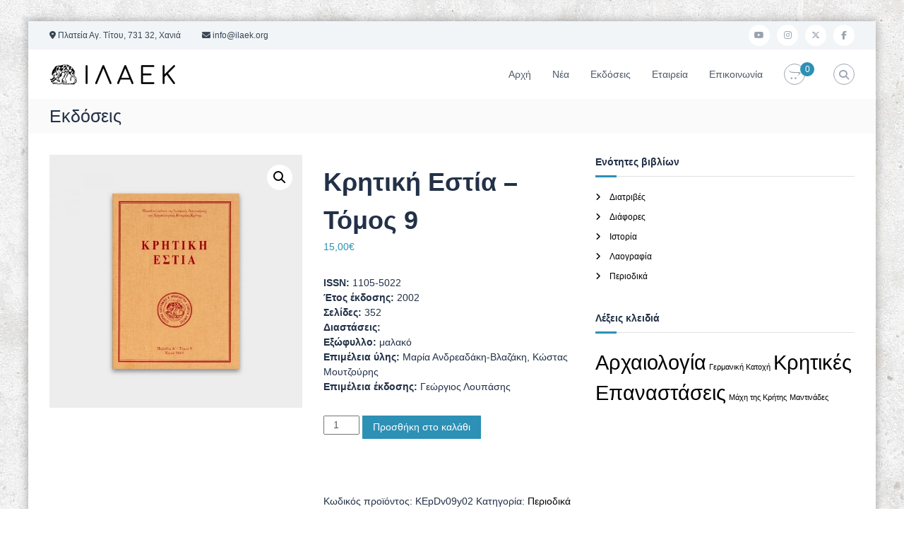

--- FILE ---
content_type: text/html; charset=UTF-8
request_url: https://www.ilaek.org/publications/journals/kepdv09y02
body_size: 19043
content:
<!DOCTYPE html>
<html lang="el">
<head>
<meta charset="UTF-8">
<meta name="viewport" content="width=device-width, initial-scale=1">
<link rel="profile" href="https://gmpg.org/xfn/11">

<title>Κρητική Εστία &#8211; Τόμος 9 &#8211; ΙΛΑΕΚ</title>
<meta name='robots' content='max-image-preview:large' />
<link rel='dns-prefetch' href='//www.ilaek.org' />
<link rel="alternate" type="application/rss+xml" title="Ροή RSS &raquo; ΙΛΑΕΚ" href="https://www.ilaek.org/feed" />
<link rel="alternate" type="application/rss+xml" title="Ροή Σχολίων &raquo; ΙΛΑΕΚ" href="https://www.ilaek.org/comments/feed" />
<link rel="alternate" title="oEmbed (JSON)" type="application/json+oembed" href="https://www.ilaek.org/wp-json/oembed/1.0/embed?url=https%3A%2F%2Fwww.ilaek.org%2Fpublications%2Fjournals%2Fkepdv09y02" />
<link rel="alternate" title="oEmbed (XML)" type="text/xml+oembed" href="https://www.ilaek.org/wp-json/oembed/1.0/embed?url=https%3A%2F%2Fwww.ilaek.org%2Fpublications%2Fjournals%2Fkepdv09y02&#038;format=xml" />
<style id='wp-img-auto-sizes-contain-inline-css' type='text/css'>
img:is([sizes=auto i],[sizes^="auto," i]){contain-intrinsic-size:3000px 1500px}
/*# sourceURL=wp-img-auto-sizes-contain-inline-css */
</style>
<style id='wp-emoji-styles-inline-css' type='text/css'>

	img.wp-smiley, img.emoji {
		display: inline !important;
		border: none !important;
		box-shadow: none !important;
		height: 1em !important;
		width: 1em !important;
		margin: 0 0.07em !important;
		vertical-align: -0.1em !important;
		background: none !important;
		padding: 0 !important;
	}
/*# sourceURL=wp-emoji-styles-inline-css */
</style>
<style id='wp-block-library-inline-css' type='text/css'>
:root{--wp-block-synced-color:#7a00df;--wp-block-synced-color--rgb:122,0,223;--wp-bound-block-color:var(--wp-block-synced-color);--wp-editor-canvas-background:#ddd;--wp-admin-theme-color:#007cba;--wp-admin-theme-color--rgb:0,124,186;--wp-admin-theme-color-darker-10:#006ba1;--wp-admin-theme-color-darker-10--rgb:0,107,160.5;--wp-admin-theme-color-darker-20:#005a87;--wp-admin-theme-color-darker-20--rgb:0,90,135;--wp-admin-border-width-focus:2px}@media (min-resolution:192dpi){:root{--wp-admin-border-width-focus:1.5px}}.wp-element-button{cursor:pointer}:root .has-very-light-gray-background-color{background-color:#eee}:root .has-very-dark-gray-background-color{background-color:#313131}:root .has-very-light-gray-color{color:#eee}:root .has-very-dark-gray-color{color:#313131}:root .has-vivid-green-cyan-to-vivid-cyan-blue-gradient-background{background:linear-gradient(135deg,#00d084,#0693e3)}:root .has-purple-crush-gradient-background{background:linear-gradient(135deg,#34e2e4,#4721fb 50%,#ab1dfe)}:root .has-hazy-dawn-gradient-background{background:linear-gradient(135deg,#faaca8,#dad0ec)}:root .has-subdued-olive-gradient-background{background:linear-gradient(135deg,#fafae1,#67a671)}:root .has-atomic-cream-gradient-background{background:linear-gradient(135deg,#fdd79a,#004a59)}:root .has-nightshade-gradient-background{background:linear-gradient(135deg,#330968,#31cdcf)}:root .has-midnight-gradient-background{background:linear-gradient(135deg,#020381,#2874fc)}:root{--wp--preset--font-size--normal:16px;--wp--preset--font-size--huge:42px}.has-regular-font-size{font-size:1em}.has-larger-font-size{font-size:2.625em}.has-normal-font-size{font-size:var(--wp--preset--font-size--normal)}.has-huge-font-size{font-size:var(--wp--preset--font-size--huge)}.has-text-align-center{text-align:center}.has-text-align-left{text-align:left}.has-text-align-right{text-align:right}.has-fit-text{white-space:nowrap!important}#end-resizable-editor-section{display:none}.aligncenter{clear:both}.items-justified-left{justify-content:flex-start}.items-justified-center{justify-content:center}.items-justified-right{justify-content:flex-end}.items-justified-space-between{justify-content:space-between}.screen-reader-text{border:0;clip-path:inset(50%);height:1px;margin:-1px;overflow:hidden;padding:0;position:absolute;width:1px;word-wrap:normal!important}.screen-reader-text:focus{background-color:#ddd;clip-path:none;color:#444;display:block;font-size:1em;height:auto;left:5px;line-height:normal;padding:15px 23px 14px;text-decoration:none;top:5px;width:auto;z-index:100000}html :where(.has-border-color){border-style:solid}html :where([style*=border-top-color]){border-top-style:solid}html :where([style*=border-right-color]){border-right-style:solid}html :where([style*=border-bottom-color]){border-bottom-style:solid}html :where([style*=border-left-color]){border-left-style:solid}html :where([style*=border-width]){border-style:solid}html :where([style*=border-top-width]){border-top-style:solid}html :where([style*=border-right-width]){border-right-style:solid}html :where([style*=border-bottom-width]){border-bottom-style:solid}html :where([style*=border-left-width]){border-left-style:solid}html :where(img[class*=wp-image-]){height:auto;max-width:100%}:where(figure){margin:0 0 1em}html :where(.is-position-sticky){--wp-admin--admin-bar--position-offset:var(--wp-admin--admin-bar--height,0px)}@media screen and (max-width:600px){html :where(.is-position-sticky){--wp-admin--admin-bar--position-offset:0px}}

/*# sourceURL=wp-block-library-inline-css */
</style><link rel='stylesheet' id='wc-blocks-style-css' href='https://www.ilaek.org/wp-content/plugins/woocommerce/assets/client/blocks/wc-blocks.css?ver=wc-10.4.3' type='text/css' media='all' />
<style id='global-styles-inline-css' type='text/css'>
:root{--wp--preset--aspect-ratio--square: 1;--wp--preset--aspect-ratio--4-3: 4/3;--wp--preset--aspect-ratio--3-4: 3/4;--wp--preset--aspect-ratio--3-2: 3/2;--wp--preset--aspect-ratio--2-3: 2/3;--wp--preset--aspect-ratio--16-9: 16/9;--wp--preset--aspect-ratio--9-16: 9/16;--wp--preset--color--black: #000000;--wp--preset--color--cyan-bluish-gray: #abb8c3;--wp--preset--color--white: #ffffff;--wp--preset--color--pale-pink: #f78da7;--wp--preset--color--vivid-red: #cf2e2e;--wp--preset--color--luminous-vivid-orange: #ff6900;--wp--preset--color--luminous-vivid-amber: #fcb900;--wp--preset--color--light-green-cyan: #7bdcb5;--wp--preset--color--vivid-green-cyan: #00d084;--wp--preset--color--pale-cyan-blue: #8ed1fc;--wp--preset--color--vivid-cyan-blue: #0693e3;--wp--preset--color--vivid-purple: #9b51e0;--wp--preset--gradient--vivid-cyan-blue-to-vivid-purple: linear-gradient(135deg,rgb(6,147,227) 0%,rgb(155,81,224) 100%);--wp--preset--gradient--light-green-cyan-to-vivid-green-cyan: linear-gradient(135deg,rgb(122,220,180) 0%,rgb(0,208,130) 100%);--wp--preset--gradient--luminous-vivid-amber-to-luminous-vivid-orange: linear-gradient(135deg,rgb(252,185,0) 0%,rgb(255,105,0) 100%);--wp--preset--gradient--luminous-vivid-orange-to-vivid-red: linear-gradient(135deg,rgb(255,105,0) 0%,rgb(207,46,46) 100%);--wp--preset--gradient--very-light-gray-to-cyan-bluish-gray: linear-gradient(135deg,rgb(238,238,238) 0%,rgb(169,184,195) 100%);--wp--preset--gradient--cool-to-warm-spectrum: linear-gradient(135deg,rgb(74,234,220) 0%,rgb(151,120,209) 20%,rgb(207,42,186) 40%,rgb(238,44,130) 60%,rgb(251,105,98) 80%,rgb(254,248,76) 100%);--wp--preset--gradient--blush-light-purple: linear-gradient(135deg,rgb(255,206,236) 0%,rgb(152,150,240) 100%);--wp--preset--gradient--blush-bordeaux: linear-gradient(135deg,rgb(254,205,165) 0%,rgb(254,45,45) 50%,rgb(107,0,62) 100%);--wp--preset--gradient--luminous-dusk: linear-gradient(135deg,rgb(255,203,112) 0%,rgb(199,81,192) 50%,rgb(65,88,208) 100%);--wp--preset--gradient--pale-ocean: linear-gradient(135deg,rgb(255,245,203) 0%,rgb(182,227,212) 50%,rgb(51,167,181) 100%);--wp--preset--gradient--electric-grass: linear-gradient(135deg,rgb(202,248,128) 0%,rgb(113,206,126) 100%);--wp--preset--gradient--midnight: linear-gradient(135deg,rgb(2,3,129) 0%,rgb(40,116,252) 100%);--wp--preset--font-size--small: 13px;--wp--preset--font-size--medium: 20px;--wp--preset--font-size--large: 36px;--wp--preset--font-size--x-large: 42px;--wp--preset--spacing--20: 0.44rem;--wp--preset--spacing--30: 0.67rem;--wp--preset--spacing--40: 1rem;--wp--preset--spacing--50: 1.5rem;--wp--preset--spacing--60: 2.25rem;--wp--preset--spacing--70: 3.38rem;--wp--preset--spacing--80: 5.06rem;--wp--preset--shadow--natural: 6px 6px 9px rgba(0, 0, 0, 0.2);--wp--preset--shadow--deep: 12px 12px 50px rgba(0, 0, 0, 0.4);--wp--preset--shadow--sharp: 6px 6px 0px rgba(0, 0, 0, 0.2);--wp--preset--shadow--outlined: 6px 6px 0px -3px rgb(255, 255, 255), 6px 6px rgb(0, 0, 0);--wp--preset--shadow--crisp: 6px 6px 0px rgb(0, 0, 0);}:where(.is-layout-flex){gap: 0.5em;}:where(.is-layout-grid){gap: 0.5em;}body .is-layout-flex{display: flex;}.is-layout-flex{flex-wrap: wrap;align-items: center;}.is-layout-flex > :is(*, div){margin: 0;}body .is-layout-grid{display: grid;}.is-layout-grid > :is(*, div){margin: 0;}:where(.wp-block-columns.is-layout-flex){gap: 2em;}:where(.wp-block-columns.is-layout-grid){gap: 2em;}:where(.wp-block-post-template.is-layout-flex){gap: 1.25em;}:where(.wp-block-post-template.is-layout-grid){gap: 1.25em;}.has-black-color{color: var(--wp--preset--color--black) !important;}.has-cyan-bluish-gray-color{color: var(--wp--preset--color--cyan-bluish-gray) !important;}.has-white-color{color: var(--wp--preset--color--white) !important;}.has-pale-pink-color{color: var(--wp--preset--color--pale-pink) !important;}.has-vivid-red-color{color: var(--wp--preset--color--vivid-red) !important;}.has-luminous-vivid-orange-color{color: var(--wp--preset--color--luminous-vivid-orange) !important;}.has-luminous-vivid-amber-color{color: var(--wp--preset--color--luminous-vivid-amber) !important;}.has-light-green-cyan-color{color: var(--wp--preset--color--light-green-cyan) !important;}.has-vivid-green-cyan-color{color: var(--wp--preset--color--vivid-green-cyan) !important;}.has-pale-cyan-blue-color{color: var(--wp--preset--color--pale-cyan-blue) !important;}.has-vivid-cyan-blue-color{color: var(--wp--preset--color--vivid-cyan-blue) !important;}.has-vivid-purple-color{color: var(--wp--preset--color--vivid-purple) !important;}.has-black-background-color{background-color: var(--wp--preset--color--black) !important;}.has-cyan-bluish-gray-background-color{background-color: var(--wp--preset--color--cyan-bluish-gray) !important;}.has-white-background-color{background-color: var(--wp--preset--color--white) !important;}.has-pale-pink-background-color{background-color: var(--wp--preset--color--pale-pink) !important;}.has-vivid-red-background-color{background-color: var(--wp--preset--color--vivid-red) !important;}.has-luminous-vivid-orange-background-color{background-color: var(--wp--preset--color--luminous-vivid-orange) !important;}.has-luminous-vivid-amber-background-color{background-color: var(--wp--preset--color--luminous-vivid-amber) !important;}.has-light-green-cyan-background-color{background-color: var(--wp--preset--color--light-green-cyan) !important;}.has-vivid-green-cyan-background-color{background-color: var(--wp--preset--color--vivid-green-cyan) !important;}.has-pale-cyan-blue-background-color{background-color: var(--wp--preset--color--pale-cyan-blue) !important;}.has-vivid-cyan-blue-background-color{background-color: var(--wp--preset--color--vivid-cyan-blue) !important;}.has-vivid-purple-background-color{background-color: var(--wp--preset--color--vivid-purple) !important;}.has-black-border-color{border-color: var(--wp--preset--color--black) !important;}.has-cyan-bluish-gray-border-color{border-color: var(--wp--preset--color--cyan-bluish-gray) !important;}.has-white-border-color{border-color: var(--wp--preset--color--white) !important;}.has-pale-pink-border-color{border-color: var(--wp--preset--color--pale-pink) !important;}.has-vivid-red-border-color{border-color: var(--wp--preset--color--vivid-red) !important;}.has-luminous-vivid-orange-border-color{border-color: var(--wp--preset--color--luminous-vivid-orange) !important;}.has-luminous-vivid-amber-border-color{border-color: var(--wp--preset--color--luminous-vivid-amber) !important;}.has-light-green-cyan-border-color{border-color: var(--wp--preset--color--light-green-cyan) !important;}.has-vivid-green-cyan-border-color{border-color: var(--wp--preset--color--vivid-green-cyan) !important;}.has-pale-cyan-blue-border-color{border-color: var(--wp--preset--color--pale-cyan-blue) !important;}.has-vivid-cyan-blue-border-color{border-color: var(--wp--preset--color--vivid-cyan-blue) !important;}.has-vivid-purple-border-color{border-color: var(--wp--preset--color--vivid-purple) !important;}.has-vivid-cyan-blue-to-vivid-purple-gradient-background{background: var(--wp--preset--gradient--vivid-cyan-blue-to-vivid-purple) !important;}.has-light-green-cyan-to-vivid-green-cyan-gradient-background{background: var(--wp--preset--gradient--light-green-cyan-to-vivid-green-cyan) !important;}.has-luminous-vivid-amber-to-luminous-vivid-orange-gradient-background{background: var(--wp--preset--gradient--luminous-vivid-amber-to-luminous-vivid-orange) !important;}.has-luminous-vivid-orange-to-vivid-red-gradient-background{background: var(--wp--preset--gradient--luminous-vivid-orange-to-vivid-red) !important;}.has-very-light-gray-to-cyan-bluish-gray-gradient-background{background: var(--wp--preset--gradient--very-light-gray-to-cyan-bluish-gray) !important;}.has-cool-to-warm-spectrum-gradient-background{background: var(--wp--preset--gradient--cool-to-warm-spectrum) !important;}.has-blush-light-purple-gradient-background{background: var(--wp--preset--gradient--blush-light-purple) !important;}.has-blush-bordeaux-gradient-background{background: var(--wp--preset--gradient--blush-bordeaux) !important;}.has-luminous-dusk-gradient-background{background: var(--wp--preset--gradient--luminous-dusk) !important;}.has-pale-ocean-gradient-background{background: var(--wp--preset--gradient--pale-ocean) !important;}.has-electric-grass-gradient-background{background: var(--wp--preset--gradient--electric-grass) !important;}.has-midnight-gradient-background{background: var(--wp--preset--gradient--midnight) !important;}.has-small-font-size{font-size: var(--wp--preset--font-size--small) !important;}.has-medium-font-size{font-size: var(--wp--preset--font-size--medium) !important;}.has-large-font-size{font-size: var(--wp--preset--font-size--large) !important;}.has-x-large-font-size{font-size: var(--wp--preset--font-size--x-large) !important;}
/*# sourceURL=global-styles-inline-css */
</style>

<style id='classic-theme-styles-inline-css' type='text/css'>
/*! This file is auto-generated */
.wp-block-button__link{color:#fff;background-color:#32373c;border-radius:9999px;box-shadow:none;text-decoration:none;padding:calc(.667em + 2px) calc(1.333em + 2px);font-size:1.125em}.wp-block-file__button{background:#32373c;color:#fff;text-decoration:none}
/*# sourceURL=/wp-includes/css/classic-themes.min.css */
</style>
<link rel='stylesheet' id='dashicons-css' href='https://www.ilaek.org/wp-includes/css/dashicons.min.css?ver=6.9' type='text/css' media='all' />
<link rel='stylesheet' id='everest-forms-general-css' href='https://www.ilaek.org/wp-content/plugins/everest-forms/assets/css/everest-forms.css?ver=3.4.1' type='text/css' media='all' />
<link rel='stylesheet' id='jquery-intl-tel-input-css' href='https://www.ilaek.org/wp-content/plugins/everest-forms/assets/css/intlTelInput.css?ver=3.4.1' type='text/css' media='all' />
<link rel='stylesheet' id='photoswipe-css' href='https://www.ilaek.org/wp-content/plugins/woocommerce/assets/css/photoswipe/photoswipe.min.css?ver=10.4.3' type='text/css' media='all' />
<link rel='stylesheet' id='photoswipe-default-skin-css' href='https://www.ilaek.org/wp-content/plugins/woocommerce/assets/css/photoswipe/default-skin/default-skin.min.css?ver=10.4.3' type='text/css' media='all' />
<link rel='stylesheet' id='woocommerce-layout-css' href='https://www.ilaek.org/wp-content/plugins/woocommerce/assets/css/woocommerce-layout.css?ver=10.4.3' type='text/css' media='all' />
<link rel='stylesheet' id='woocommerce-smallscreen-css' href='https://www.ilaek.org/wp-content/plugins/woocommerce/assets/css/woocommerce-smallscreen.css?ver=10.4.3' type='text/css' media='only screen and (max-width: 768px)' />
<link rel='stylesheet' id='woocommerce-general-css' href='https://www.ilaek.org/wp-content/plugins/woocommerce/assets/css/woocommerce.css?ver=10.4.3' type='text/css' media='all' />
<style id='woocommerce-inline-inline-css' type='text/css'>
.woocommerce form .form-row .required { visibility: visible; }
/*# sourceURL=woocommerce-inline-inline-css */
</style>
<link rel='stylesheet' id='font-awesome-4-css' href='https://www.ilaek.org/wp-content/themes/flash/css/v4-shims.min.css?ver=4.7.0' type='text/css' media='all' />
<link rel='stylesheet' id='font-awesome-all-css' href='https://www.ilaek.org/wp-content/themes/flash/css/all.min.css?ver=6.7.2' type='text/css' media='all' />
<link rel='stylesheet' id='font-awesome-solid-css' href='https://www.ilaek.org/wp-content/themes/flash/css/solid.min.css?ver=6.7.2' type='text/css' media='all' />
<link rel='stylesheet' id='font-awesome-regular-css' href='https://www.ilaek.org/wp-content/themes/flash/css/regular.min.css?ver=6.7.2' type='text/css' media='all' />
<link rel='stylesheet' id='font-awesome-brands-css' href='https://www.ilaek.org/wp-content/themes/flash/css/brands.min.css?ver=6.7.2' type='text/css' media='all' />
<link rel='stylesheet' id='flash-style-css' href='https://www.ilaek.org/wp-content/themes/flash/style.css?ver=6.9' type='text/css' media='all' />
<style id='flash-style-inline-css' type='text/css'>

	/* Custom Link Color */
	#site-navigation ul li:hover > a, #site-navigation ul li.current-menu-item > a, #site-navigation ul li.current_page_item > a, #site-navigation ul li.current_page_ancestor > a, #site-navigation ul li.current-menu-ancestor > a,#site-navigation ul.sub-menu li:hover > a,#site-navigation ul li ul.sub-menu li.menu-item-has-children ul li:hover > a,#site-navigation ul li ul.sub-menu li.menu-item-has-children:hover > .menu-item,body.transparent #masthead .header-bottom #site-navigation ul li:hover > .menu-item,body.transparent #masthead .header-bottom #site-navigation ul li:hover > a,body.transparent #masthead .header-bottom #site-navigation ul.sub-menu li:hover > a,body.transparent #masthead .header-bottom #site-navigation ul.sub-menu li.menu-item-has-children ul li:hover > a,body.transparent.header-sticky #masthead-sticky-wrapper #masthead .header-bottom #site-navigation ul.sub-menu li > a:hover,.tg-service-widget .service-title-wrap a:hover,.tg-service-widget .service-more,.feature-product-section .button-group button:hover ,.fun-facts-section .fun-facts-icon-wrap,.fun-facts-section .tg-fun-facts-widget.tg-fun-facts-layout-2 .counter-wrapper,.blog-section .tg-blog-widget-layout-2 .blog-content .read-more-container .read-more a,footer.footer-layout #top-footer .widget-title::first-letter,footer.footer-layout #top-footer .widget ul li a:hover,footer.footer-layout #bottom-footer .copyright .copyright-text a:hover,footer.footer-layout #bottom-footer .footer-menu ul li a:hover,.archive #primary .entry-content-block h2.entry-title a:hover,.blog #primary .entry-content-block h2.entry-title a:hover,#secondary .widget ul li a:hover,.woocommerce-Price-amount.amount,.team-wrapper .team-content-wrapper .team-social a:hover,.testimonial-container .testimonial-wrapper .testimonial-slide .testominial-content-wrapper .testimonial-icon,.footer-menu li a:hover,.tg-feature-product-filter-layout .button.is-checked:hover,.testimonial-container .testimonial-icon,#site-navigation ul li.menu-item-has-children:hover > .sub-toggle,.woocommerce-error::before, .woocommerce-info::before, .woocommerce-message::before,#primary .post .entry-content-block .entry-meta a:hover,#primary .post .entry-content-block .entry-meta span:hover,.entry-meta span:hover a,.post .entry-content-block .entry-footer span a:hover,#secondary .widget ul li a,#comments .comment-list article.comment-body .reply a,.tg-slider-widget .btn-wrapper a,.entry-content a, .related-posts-wrapper .entry-title a:hover,
		.related-posts-wrapper .entry-meta > span a:hover{
			color: #2d90b5;
	}

	.blog-section .tg-blog-widget-layout-1 .tg-blog-widget:hover, #scroll-up,.header-bottom .search-wrap .search-box .searchform .btn:hover,.header-bottom .cart-wrap .flash-cart-views a span,body.transparent #masthead .header-bottom #site-navigation ul li a::before,.tg-slider-widget.slider-dark .btn-wrapper a:hover, .section-title:after,.about-section .about-content-wrapper .btn-wrapper a,.tg-service-widget .service-icon-wrap,.team-wrapper .team-content-wrapper .team-designation:after,.call-to-action-section .btn-wrapper a:hover,.blog-section .tg-blog-widget-layout-1:hover,.blog-section .tg-blog-widget-layout-2 .post-image .entry-date,.blog-section .tg-blog-widget-layout-2 .blog-content .post-readmore,.pricing-table-section .tg-pricing-table-widget:hover,.pricing-table-section .tg-pricing-table-widget.tg-pricing-table-layout-2 .pricing,.pricing-table-section .tg-pricing-table-widget.tg-pricing-table-layout-2 .btn-wrapper a,footer.footer-layout #top-footer .widget_tag_cloud .tagcloud a:hover,#secondary .widget-title:after, #secondary .searchform .btn:hover,#primary .searchform .btn:hover,  #respond #commentform .form-submit input,.woocommerce span.onsale, .woocommerce ul.products li.product .onsale,.woocommerce ul.products li.product .button,.woocommerce #respond input#submit.alt,.woocommerce a.button.alt,.woocommerce button.button.alt,.woocommerce input.button.alt,.added_to_cart.wc-forward,.testimonial-container .swiper-pagination.testimonial-pager .swiper-pagination-bullet:hover, .testimonial-container .swiper-pagination.testimonial-pager .swiper-pagination-bullet.swiper-pagination-bullet-active,.header-bottom .searchform .btn,.navigation .nav-links a:hover, .bttn:hover, button, input[type="button"]:hover, input[type="reset"]:hover, input[type="submit"]:hover,.tg-slider-widget .btn-wrapper a:hover  {
		background-color: #2d90b5;
	}
	.feature-product-section .tg-feature-product-layout-2 .tg-container .tg-column-wrapper .tg-feature-product-widget .featured-image-desc, .tg-team-widget.tg-team-layout-3 .team-wrapper .team-img .team-social {
		background-color: rgba( 45, 144, 181, 0.8);
	}
	#respond #commentform .form-submit input:hover{
	background-color: #197ca1;
	}

	.tg-slider-widget.slider-dark .btn-wrapper a:hover,.call-to-action-section .btn-wrapper a:hover,footer.footer-layout #top-footer .widget_tag_cloud .tagcloud a:hover,.woocommerce-error, .woocommerce-info, .woocommerce-message,#comments .comment-list article.comment-body .reply a::before,.tg-slider-widget .btn-wrapper a, .tg-slider-widget .btn-wrapper a:hover {
		border-color: #2d90b5;
	}
	body.transparent.header-sticky #masthead-sticky-wrapper.is-sticky #site-navigation ul li.current-flash-item a, #site-navigation ul li.current-flash-item a, body.transparent.header-sticky #masthead-sticky-wrapper #site-navigation ul li:hover > a,body.transparent #site-navigation ul li:hover .sub-toggle{
			color: #2d90b5;
		}

	.tg-service-widget .service-icon-wrap:after{
			border-top-color: #2d90b5;
		}
	body.transparent.header-sticky #masthead-sticky-wrapper .search-wrap .search-icon:hover, body.transparent .search-wrap .search-icon:hover, .header-bottom .search-wrap .search-icon:hover {
	  border-color: #2d90b5;
	}
	body.transparent.header-sticky #masthead-sticky-wrapper .search-wrap .search-icon:hover, body.transparent #masthead .header-bottom .search-wrap .search-icon:hover, .header-bottom .search-wrap .search-icon:hover,.breadcrumb-trail.breadcrumbs .trail-items li:first-child span:hover,.breadcrumb-trail.breadcrumbs .trail-items li span:hover a {
	  color: #2d90b5;
	}
	.woocommerce ul.products li.product .button:hover, .woocommerce #respond input#submit.alt:hover, .woocommerce a.button.alt:hover, .woocommerce button.button.alt:hover, .woocommerce input.button.alt:hover,.added_to_cart.wc-forward:hover{
		background-color: #197ca1;
	}
	#preloader-background span {
		background-color: #197ca1;
	}
	#preloader-background span {
		--primary-color : #197ca1;
	}
	.feature-product-section .tg-feature-product-widget .featured-image-desc::before,.blog-section .row:nth-child(odd) .tg-blog-widget:hover .post-image::before{
			border-right-color: #2d90b5;
		}
	.feature-product-section .tg-feature-product-widget .featured-image-desc::before,.blog-section .row:nth-child(odd) .tg-blog-widget:hover .post-image::before,footer.footer-layout #top-footer .widget-title,.blog-section .row:nth-child(2n) .tg-blog-widget:hover .post-image::before{
		border-left-color: #2d90b5;
	}
	.blog-section .tg-blog-widget-layout-2 .entry-title a:hover,
	.blog-section .tg-blog-widget-layout-2 .tg-blog-widget:hover .blog-content .entry-title a:hover,
	.tg-blog-widget-layout-2 .read-more-container .entry-author:hover a,
	.tg-blog-widget-layout-2 .read-more-container .entry-author:hover,
	.blog-section .tg-blog-widget-layout-2 .read-more-container .read-more:hover a{
			color: #197ca1;
		}

	.tg-service-widget .service-more:hover{
		color: #197ca1;
	}

	@media(max-width: 980px){
		#site-navigation ul li.menu-item-has-children span.sub-toggle {
			background-color: #2d90b5;
		}
	}

		@media screen and (min-width: 56.875em) {
			.main-navigation li:hover > a,
			.main-navigation li.focus > a {
				color: #2d90b5;
			}
		}
	

		/* Custom Main Text Color */
		.tg-slider-widget .swiper-button-next::before,.tg-slider-widget .swiper-button-prev::before,.tg-slider-widget .caption-title,.section-title-wrapper .section-title,.tg-service-widget .service-title-wrap a ,.team-wrapper .team-content-wrapper .team-title a,.testimonial-container .testimonial-wrapper .testimonial-slide .testimonial-client-detail .client-detail-block .testimonial-title,.blog-section .row:nth-child(odd) .blog-content .entry-title a,.blog-section .row:nth-child(even) .blog-content .entry-title a,.blog-section .tg-blog-widget:hover .blog-content .entry-title a:hover,.blog-section .tg-blog-widget-layout-2 .tg-blog-widget:hover .blog-content .entry-title a,.pricing-table-section .tg-pricing-table-widget .pricing-table-title ,.pricing-table-section .tg-pricing-table-widget .pricing,.pricing-table-section .tg-pricing-table-widget .btn-wrapper a,.pricing-table-section .tg-pricing-table-widget.standard .popular-batch,.single-post #primary .author-description .author-description-block .author-title,.section-title-wrapper .section-title,.tg-service-widget .service-title-wrap a,.tg-service-widget .service-title-wrap a,.blog-section .tg-blog-widget-layout-2 .entry-title a,.entry-content-block .entry-title a,.blog #primary .entry-content-block .entry-content,.breadcrumb-trail.breadcrumbs .trail-title,#secondary .widget-title,#secondary .widget ul li,.archive #primary .entry-content-block .entry-content,.entry-content, .entry-summary,#comments .comments-title,#comments .comment-list article.comment-body .comment-content,.comment-reply-title,.search .entry-title a,.section-title,.blog-section .row:nth-child(odd) .entry-summary,.blog-section .row:nth-child(even) .entry-summary,.blog-wrapper .entry-title a,.tg-blog-widget-layout-3 .entry-title a,.feature-product-section .tg-feature-product-widget .feature-title-wrap a,.team-wrapper .team-title,.testimonial-container .testimonial-content{
			color: #223147;
		}

		.header-bottom .search-wrap .search-box .searchform .btn,.testimonial-container .swiper-pagination.testimonial-pager .swiper-pagination-bullet{
			background-color: #223147;
		}

		.feature-product-section .tg-feature-product-layout-2 .tg-container .tg-column-wrapper .tg-feature-product-widget .featured-image-desc::before{
			border-right-color: #223147;
		}

	

		/* Custom Secondary Text Color */
		.tg-service-widget .service-content-wrap,.section-title-wrapper .section-description,.team-wrapper .team-content-wrapper .team-content,.testimonial-container .testimonial-wrapper .testimonial-slide .testominial-content-wrapper .testimonial-content, button, input, select, textarea,.entry-meta a,.cat-links a,.entry-footer a,.entry-meta span,.single .entry-content-block .entry-footer span a,.single .entry-content-block .entry-footer span,#comments .comment-list article.comment-body .comment-metadata a,#comments .comment-list article.comment-body .comment-author,#respond #commentform p,.testimonial-container .testimonial-degicnation,.fun-facts-section .fun-facts-title-wrap,.blog-section .row:nth-child(odd) .entry-meta a,.blog-section .row:nth-child(even) .entry-meta a,.tg-blog-widget-layout-2 .read-more-container .entry-author a,.blog-section .tg-blog-widget-layout-2 .read-more-container .entry-author,.tg-slider-widget .caption-desc  {
			color: #595959;
		}
	

		/* Site Title */
		.site-branding {
			margin: 0 auto 0 0;
		}

		.site-branding .site-title,
		.site-description {
			clip: rect(1px, 1px, 1px, 1px);
			position: absolute !important;
			height: 1px;
			width: 1px;
			overflow: hidden;
		}
		.logo .logo-text{
			padding: 0;
		}
		
/*# sourceURL=flash-style-inline-css */
</style>
<link rel='stylesheet' id='responsive-css' href='https://www.ilaek.org/wp-content/themes/flash/css/responsive.min.css?ver=6.9' type='text/css' media='' />
<script type="text/javascript" src="https://www.ilaek.org/wp-includes/js/jquery/jquery.min.js?ver=3.7.1" id="jquery-core-js"></script>
<script type="text/javascript" src="https://www.ilaek.org/wp-includes/js/jquery/jquery-migrate.min.js?ver=3.4.1" id="jquery-migrate-js"></script>
<script type="text/javascript" src="https://www.ilaek.org/wp-content/plugins/woocommerce/assets/js/jquery-blockui/jquery.blockUI.min.js?ver=2.7.0-wc.10.4.3" id="wc-jquery-blockui-js" defer="defer" data-wp-strategy="defer"></script>
<script type="text/javascript" id="wc-add-to-cart-js-extra">
/* <![CDATA[ */
var wc_add_to_cart_params = {"ajax_url":"/wp-admin/admin-ajax.php","wc_ajax_url":"/?wc-ajax=%%endpoint%%","i18n_view_cart":"\u039a\u03b1\u03bb\u03ac\u03b8\u03b9","cart_url":"https://www.ilaek.org/cart","is_cart":"","cart_redirect_after_add":"no"};
//# sourceURL=wc-add-to-cart-js-extra
/* ]]> */
</script>
<script type="text/javascript" src="https://www.ilaek.org/wp-content/plugins/woocommerce/assets/js/frontend/add-to-cart.min.js?ver=10.4.3" id="wc-add-to-cart-js" defer="defer" data-wp-strategy="defer"></script>
<script type="text/javascript" src="https://www.ilaek.org/wp-content/plugins/woocommerce/assets/js/zoom/jquery.zoom.min.js?ver=1.7.21-wc.10.4.3" id="wc-zoom-js" defer="defer" data-wp-strategy="defer"></script>
<script type="text/javascript" src="https://www.ilaek.org/wp-content/plugins/woocommerce/assets/js/flexslider/jquery.flexslider.min.js?ver=2.7.2-wc.10.4.3" id="wc-flexslider-js" defer="defer" data-wp-strategy="defer"></script>
<script type="text/javascript" src="https://www.ilaek.org/wp-content/plugins/woocommerce/assets/js/photoswipe/photoswipe.min.js?ver=4.1.1-wc.10.4.3" id="wc-photoswipe-js" defer="defer" data-wp-strategy="defer"></script>
<script type="text/javascript" src="https://www.ilaek.org/wp-content/plugins/woocommerce/assets/js/photoswipe/photoswipe-ui-default.min.js?ver=4.1.1-wc.10.4.3" id="wc-photoswipe-ui-default-js" defer="defer" data-wp-strategy="defer"></script>
<script type="text/javascript" id="wc-single-product-js-extra">
/* <![CDATA[ */
var wc_single_product_params = {"i18n_required_rating_text":"\u03a0\u03b1\u03c1\u03b1\u03ba\u03b1\u03bb\u03bf\u03cd\u03bc\u03b5, \u03b5\u03c0\u03b9\u03bb\u03ad\u03be\u03c4\u03b5 \u03bc\u03af\u03b1 \u03b2\u03b1\u03b8\u03bc\u03bf\u03bb\u03bf\u03b3\u03af\u03b1","i18n_rating_options":["1 \u03b1\u03c0\u03cc 5 \u03b1\u03c3\u03c4\u03ad\u03c1\u03b9\u03b1","2 \u03b1\u03c0\u03cc 5 \u03b1\u03c3\u03c4\u03ad\u03c1\u03b9\u03b1","3 \u03b1\u03c0\u03cc 5 \u03b1\u03c3\u03c4\u03ad\u03c1\u03b9\u03b1","4 \u03b1\u03c0\u03cc 5 \u03b1\u03c3\u03c4\u03ad\u03c1\u03b9\u03b1","5 \u03b1\u03c0\u03cc 5 \u03b1\u03c3\u03c4\u03ad\u03c1\u03b9\u03b1"],"i18n_product_gallery_trigger_text":"View full-screen image gallery","review_rating_required":"yes","flexslider":{"rtl":false,"animation":"slide","smoothHeight":true,"directionNav":false,"controlNav":"thumbnails","slideshow":false,"animationSpeed":500,"animationLoop":false,"allowOneSlide":false},"zoom_enabled":"1","zoom_options":[],"photoswipe_enabled":"1","photoswipe_options":{"shareEl":false,"closeOnScroll":false,"history":false,"hideAnimationDuration":0,"showAnimationDuration":0},"flexslider_enabled":"1"};
//# sourceURL=wc-single-product-js-extra
/* ]]> */
</script>
<script type="text/javascript" src="https://www.ilaek.org/wp-content/plugins/woocommerce/assets/js/frontend/single-product.min.js?ver=10.4.3" id="wc-single-product-js" defer="defer" data-wp-strategy="defer"></script>
<script type="text/javascript" src="https://www.ilaek.org/wp-content/plugins/woocommerce/assets/js/js-cookie/js.cookie.min.js?ver=2.1.4-wc.10.4.3" id="wc-js-cookie-js" defer="defer" data-wp-strategy="defer"></script>
<script type="text/javascript" id="woocommerce-js-extra">
/* <![CDATA[ */
var woocommerce_params = {"ajax_url":"/wp-admin/admin-ajax.php","wc_ajax_url":"/?wc-ajax=%%endpoint%%","i18n_password_show":"\u0395\u03bc\u03c6\u03ac\u03bd\u03b9\u03c3\u03b7 \u03c3\u03c5\u03bd\u03b8\u03b7\u03bc\u03b1\u03c4\u03b9\u03ba\u03bf\u03cd","i18n_password_hide":"\u0391\u03c0\u03cc\u03ba\u03c1\u03c5\u03c8\u03b7 \u03c3\u03c5\u03bd\u03b8\u03b7\u03bc\u03b1\u03c4\u03b9\u03ba\u03bf\u03cd"};
//# sourceURL=woocommerce-js-extra
/* ]]> */
</script>
<script type="text/javascript" src="https://www.ilaek.org/wp-content/plugins/woocommerce/assets/js/frontend/woocommerce.min.js?ver=10.4.3" id="woocommerce-js" defer="defer" data-wp-strategy="defer"></script>
<link rel="https://api.w.org/" href="https://www.ilaek.org/wp-json/" /><link rel="alternate" title="JSON" type="application/json" href="https://www.ilaek.org/wp-json/wp/v2/product/1282" /><link rel="EditURI" type="application/rsd+xml" title="RSD" href="https://www.ilaek.org/xmlrpc.php?rsd" />
<meta name="generator" content="WordPress 6.9" />
<meta name="generator" content="Everest Forms 3.4.1" />
<meta name="generator" content="WooCommerce 10.4.3" />
<link rel="canonical" href="https://www.ilaek.org/publications/journals/kepdv09y02" />
<link rel='shortlink' href='https://www.ilaek.org/?p=1282' />
<meta name="generator" content="performance-lab 4.0.1; plugins: speculation-rules, webp-uploads">
<meta name="generator" content="webp-uploads 2.6.1">
<meta name="generator" content="speculation-rules 1.6.0">
	<noscript><style>.woocommerce-product-gallery{ opacity: 1 !important; }</style></noscript>
	<style type="text/css" id="custom-background-css">
body.custom-background { background-image: url("https://www.ilaek.org/wp-content/uploads/2019/03/bg.jpg"); background-position: center center; background-size: auto; background-repeat: repeat; background-attachment: fixed; }
</style>
	<link rel="icon" href="https://www.ilaek.org/wp-content/uploads/2019/03/kydon-100x100.png" sizes="32x32" />
<link rel="icon" href="https://www.ilaek.org/wp-content/uploads/2019/03/kydon-300x300.png" sizes="192x192" />
<link rel="apple-touch-icon" href="https://www.ilaek.org/wp-content/uploads/2019/03/kydon-300x300.png" />
<meta name="msapplication-TileImage" content="https://www.ilaek.org/wp-content/uploads/2019/03/kydon-300x300.png" />
		<style type="text/css" id="wp-custom-css">
			@media (max-width:680px){.panel-row-style[style]{background-position:center center!important;background-size:auto!important}}.tg-slider-widget .btn-wrapper a{color:#2d90b5;border-color:#2d90b5}.tg-slider-widget .btn-wrapper a:hover{background:#2d9085;color:#fff;border-color:#2d90b5}#secondary .widget ul li a{color:#000}		</style>
		<style id="kirki-inline-styles">body{font-family:-apple-system, BlinkMacSystemFont, "Segoe UI", Roboto, Oxygen-Sans, Ubuntu, Cantarell, "Helvetica Neue", sans-serif;font-weight:400;}</style></head>

<body class="wp-singular product-template-default single single-product postid-1282 custom-background wp-custom-logo wp-embed-responsive wp-theme-flash theme-flash everest-forms-no-js woocommerce woocommerce-page woocommerce-no-js boxed  header-sticky left-logo-right-menu right-sidebar">


<div id="preloader-background">
	<div id="spinners">
		<div id="preloader">
			<span></span>
			<span></span>
			<span></span>
			<span></span>
			<span></span>
		</div>
	</div>
</div>


<div id="page" class="site">
	<a class="skip-link screen-reader-text" href="#content">Παράλειψη στο περιεχόμενο</a>

	
	<header id="masthead" class="site-header" role="banner">
				<div class="header-top">
			<div class="tg-container">
				<div class="tg-column-wrapper clearfix">
					<div class="left-content">
						<ul class="contact-info">
<li><i class="fa fa-map-marker"></i> Πλατεία Αγ. Τίτου, 731 32, Χανιά</li>
<li><i class="fa fa-envelope"></i> info@ilaek.org</li>
</ul>					</div>
					<div class="right-content">
						<div class="menu-social-container"><ul id="menu-social" class="social-menu"><li id="menu-item-5990" class="menu-item menu-item-type-custom menu-item-object-custom menu-item-5990"><a href="https://www.youtube.com/@ilaek"><span class="screen-reader-text">youtube</span></a></li>
<li id="menu-item-805" class="menu-item menu-item-type-custom menu-item-object-custom menu-item-805"><a href="https://www.instagram.com/ilaek_events"><span class="screen-reader-text">instagram</span></a></li>
<li id="menu-item-806" class="menu-item menu-item-type-custom menu-item-object-custom menu-item-806"><a href="https://x.com/ilaek_events"><span class="screen-reader-text">X</span></a></li>
<li id="menu-item-6336" class="menu-item menu-item-type-custom menu-item-object-custom menu-item-6336"><a href="https://www.facebook.com/ILAECrete/"><span class="screen-reader-text">facebook</span></a></li>
</ul></div>					</div>
				</div>
			</div>
		</div>
		
		<div class="header-bottom">
			<div class="tg-container">

				<div class="logo">
										<figure class="logo-image">
						<a href="https://www.ilaek.org/" class="custom-logo-link" rel="home"><img width="179" height="30" src="https://www.ilaek.org/wp-content/uploads/2019/03/ilaek_logo_30-1.png" class="custom-logo" alt="ΙΛΑΕΚ" decoding="async" /></a>											</figure>
					
					<div class="logo-text site-branding">
													<p class="site-title"><a href="https://www.ilaek.org/" rel="home">ΙΛΑΕΚ</a></p>
											</div>
				</div>
				<div class="site-navigation-wrapper">
					<nav id="site-navigation" class="main-navigation" role="navigation">
						<div class="menu-toggle">
							<i class="fa fa-bars"></i>
						</div>
						<div class="menu-menu-container"><ul id="primary-menu" class="menu"><li id="menu-item-830" class="menu-item menu-item-type-post_type menu-item-object-page menu-item-home menu-item-830"><a href="https://www.ilaek.org/">Αρχή</a></li>
<li id="menu-item-1825" class="menu-item menu-item-type-post_type menu-item-object-page menu-item-1825"><a href="https://www.ilaek.org/updates">Νέα</a></li>
<li id="menu-item-835" class="menu-item menu-item-type-post_type menu-item-object-page current_page_parent menu-item-835"><a href="https://www.ilaek.org/publications">Εκδόσεις</a></li>
<li id="menu-item-1697" class="menu-item menu-item-type-post_type menu-item-object-page menu-item-1697"><a href="https://www.ilaek.org/about">Εταιρεία</a></li>
<li id="menu-item-836" class="menu-item menu-item-type-post_type menu-item-object-page menu-item-836"><a href="https://www.ilaek.org/contact">Επικοινωνία</a></li>
</ul></div>					</nav><!-- #site-navigation -->

					
									</div>

				<div class="header-action-container">
										<div class="cart-wrap">
						<div class="flash-cart-views">

							
							<a href="https://www.ilaek.org/cart" class="wcmenucart-contents">
								<i class="fa fa-opencart"></i>
								<span class="cart-value">0</span>
							</a>
						</div>
						<div class="widget woocommerce widget_shopping_cart"><h2 class="widgettitle">Καλάθι</h2><div class="widget_shopping_cart_content"></div></div>					</div>
					
										<div class="search-wrap">
						<div class="search-icon">
							<i class="fa fa-search"></i>
						</div>
						<div class="search-box">
							
<form role="search" method="get" class="searchform" action="https://www.ilaek.org/">
	<label>
		<span class="screen-reader-text">Αναζήτηση για:</span>
		<input type="search" class="search-field" placeholder="Αναζήτηση &hellip;" value="" name="s" />
	</label>
	<button type="submit" class="search-submit btn search-btn"><span class="screen-reader-text">Αναζήτηση</span><i class="fa fa-search"></i></button>
</form>
						</div>
					</div>
									</div>
			</div>
		</div>
	</header><!-- #masthead -->

	
	
		<nav id="flash-breadcrumbs" class="breadcrumb-trail breadcrumbs">
		<div class="tg-container">
			<h1 class="trail-title">Εκδόσεις</h1>					</div>
	</nav>
	
	
	<div id="content" class="site-content">
		<div class="tg-container">

	<div id="primary" class="content-area"><main id="main" class="site-main" role="main">
					
			<div class="woocommerce-notices-wrapper"></div><div id="product-1282" class="product type-product post-1282 status-publish first instock product_cat-journals has-post-thumbnail taxable shipping-taxable purchasable product-type-simple">

	<div class="woocommerce-product-gallery woocommerce-product-gallery--with-images woocommerce-product-gallery--columns-4 images" data-columns="4" style="opacity: 0; transition: opacity .25s ease-in-out;">
	<div class="woocommerce-product-gallery__wrapper">
		<div data-thumb="https://www.ilaek.org/wp-content/uploads/2019/03/KEpDv09y02-100x100.jpg" data-thumb-alt="Κρητική Εστία - Τόμος 9, 2002" data-thumb-srcset="https://www.ilaek.org/wp-content/uploads/2019/03/KEpDv09y02-100x100.jpg 100w, https://www.ilaek.org/wp-content/uploads/2019/03/KEpDv09y02-300x300.jpg 300w, https://www.ilaek.org/wp-content/uploads/2019/03/KEpDv09y02-600x600.jpg 600w, https://www.ilaek.org/wp-content/uploads/2019/03/KEpDv09y02-150x150.jpg 150w, https://www.ilaek.org/wp-content/uploads/2019/03/KEpDv09y02-768x768.jpg 768w, https://www.ilaek.org/wp-content/uploads/2019/03/KEpDv09y02.jpg 1000w"  data-thumb-sizes="(max-width: 100px) 100vw, 100px" class="woocommerce-product-gallery__image"><a href="https://www.ilaek.org/wp-content/uploads/2019/03/KEpDv09y02.jpg"><img width="600" height="600" src="https://www.ilaek.org/wp-content/uploads/2019/03/KEpDv09y02-600x600.jpg" class="wp-post-image" alt="Κρητική Εστία - Τόμος 9, 2002" data-caption="" data-src="https://www.ilaek.org/wp-content/uploads/2019/03/KEpDv09y02.jpg" data-large_image="https://www.ilaek.org/wp-content/uploads/2019/03/KEpDv09y02.jpg" data-large_image_width="1000" data-large_image_height="1000" decoding="async" fetchpriority="high" srcset="https://www.ilaek.org/wp-content/uploads/2019/03/KEpDv09y02-600x600.jpg 600w, https://www.ilaek.org/wp-content/uploads/2019/03/KEpDv09y02-300x300.jpg 300w, https://www.ilaek.org/wp-content/uploads/2019/03/KEpDv09y02-100x100.jpg 100w, https://www.ilaek.org/wp-content/uploads/2019/03/KEpDv09y02-150x150.jpg 150w, https://www.ilaek.org/wp-content/uploads/2019/03/KEpDv09y02-768x768.jpg 768w, https://www.ilaek.org/wp-content/uploads/2019/03/KEpDv09y02.jpg 1000w" sizes="(max-width: 600px) 100vw, 600px" /></a></div>	</div>
</div>

	<div class="summary entry-summary">
		<h1 class="product_title entry-title">Κρητική Εστία &#8211; Τόμος 9</h1><p class="price"><span class="woocommerce-Price-amount amount"><bdi>15,00<span class="woocommerce-Price-currencySymbol">&euro;</span></bdi></span></p>
<div class="woocommerce-product-details__short-description">
	<p><strong>ISSN:</strong> 1105-5022<strong><br />
Έτος έκδοσης: </strong>2002<strong><br />
</strong><strong>Σελίδες: </strong>352<br />
<strong>Διαστάσεις:<br />
Εξώφυλλο: </strong>μαλακό<br />
<strong>Επιμέλεια ύλης: </strong>Μαρία Ανδρεαδάκη-Βλαζάκη, Κώστας Μουτζούρης<br />
<strong>Επιμέλεια έκδοσης:</strong> Γεώργιος Λουπάσης</p>
</div>

	
	<form class="cart" action="https://www.ilaek.org/publications/journals/kepdv09y02" method="post" enctype='multipart/form-data'>
		
		<div class="quantity">
		<label class="screen-reader-text" for="quantity_6975c1515bc02">Κρητική Εστία - Τόμος 9 ποσότητα</label>
	<input
		type="number"
				id="quantity_6975c1515bc02"
		class="input-text qty text"
		name="quantity"
		value="1"
		aria-label="Ποσότητα προϊόντος"
				min="1"
							step="1"
			placeholder=""
			inputmode="numeric"
			autocomplete="off"
			/>
	</div>

		<button type="submit" name="add-to-cart" value="1282" class="single_add_to_cart_button button alt">Προσθήκη στο καλάθι</button>

			</form>

	
<div class="product_meta">

	
	
		<span class="sku_wrapper">Κωδικός προϊόντος: <span class="sku">KEpDv09y02</span></span>

	
	<span class="posted_in">Κατηγορία: <a href="https://www.ilaek.org/product-category/journals" rel="tag">Περιοδικά</a></span>
	
	
</div>
	</div>

	
	<div class="woocommerce-tabs wc-tabs-wrapper">
		<ul class="tabs wc-tabs" role="tablist">
							<li role="presentation" class="description_tab" id="tab-title-description">
					<a href="#tab-description" role="tab" aria-controls="tab-description">
						Περιγραφή					</a>
				</li>
					</ul>
					<div class="woocommerce-Tabs-panel woocommerce-Tabs-panel--description panel entry-content wc-tab" id="tab-description" role="tabpanel" aria-labelledby="tab-title-description">
				
	<h2>Περιγραφή</h2>

<p>&nbsp;</p>
<p>ΠΕΡΙΕΧΟΜΕΝΑ</p>
<ul>
<li><strong>ΠΡΟΛΕΓΟΜΕΝΑ</strong>, <em>σελ. 9</em></li>
<li><strong>Vincenzo La Rosa</strong>, «Σε ασπάζομαι αδελφικώς». Επιστολές του Ι. Χατζιδάκη στον F. Halbherr. Γ΄ Ντοκουμέντα και Παραρτήματα, <em>σελ. 9-42</em></li>
<li><strong>Μανόλης Ι. Στεφανάκης</strong>, Η Τέχνη και οι καλλιτέχνες των κρητικών νομισμάτων. Τεχνοτροπίες και επιρροές, <em>σελ. 43-58</em></li>
<li><strong>Ειρήνη Θεοχαροπούλου</strong>, Οι τοιχογραφίες του Ναού του Αγίου Ιωάννη Προδρόμου στον Άγιο Βασίλειο Πεδιάδας, <em>σελ. 59-122</em></li>
<li><strong>Γιάννης Κοκκινάκης</strong>, Αγροτική πίστη, κοινωνική ένταση και εξωτερική μετανάστευση στη Δυτική Κρήτη στις αρχές του 20ού αιώνα, <em>σελ. 123-156</em></li>
<li><strong>Στέλλα Α. Καθαράκη &#8211; Εμμανουήλ Γ. Χαλκιαδάκης</strong>, Η αναπτυξιακή πολιτική του Βενιζέλου (1928-1932): Μια πρώτη προσέγγιση, <em>σελ. 157-188</em></li>
<li><strong>W.J. Stillman</strong>, [Τα Χανιά του 1865], <em>σελ. 189-200</em></li>
<li><strong>Κώστας Μουτζούρης</strong>, Εμμανουήλ Κριαράς: Εβδομήντα πέντε χρόνια θητείας στην Επιστήμη και τη Γλώσσα, <em>σελ. 201-212</em></li>
<li><strong>Εμμανουήλ Κριαράς</strong>, Αντιφώνηση, <em>σελ. 213-214</em></li>
<li><strong>Μαρία Ανδρεαδάκη-Βλαζάκη</strong>, Τιμή στον Στυλιανό Αλεξίου (Από τον Δήμο Χανίων και την ΙΛΑΕΚ), <em>σελ. 215-218</em></li>
<li><strong>Γιώργης Μανουσάκης</strong>, Το φιλολογικό έργο του Στυλιανού Αλεξίου, <em>σελ. 219-224</em></li>
<li><strong>Στυλιανός Αλεξίου</strong>, Ομιλία στην τελετή ανακήρυξής του σε επίτιμο Δημότη Χανίων και σε επίτιμο μέλος της ΙΛΑΕΚ, <em>σελ. 225-232</em></li>
<li><strong>ΑΡΧΑΙΟΛΟΓΙΚΕΣ ΕΙΔΗΣΕΙΣ</strong></li>
<li><strong>Χανίων</strong>, <em>σελ. 233-271</em></li>
<li><strong>Ρεθύμνης</strong>, <em>σελ. 272-306</em></li>
<li><strong>Ηρακλείου</strong>, <em>σελ. 307-332</em></li>
<li><strong>Λασιθίου</strong>, <em>σελ. 333-350</em></li>
</ul>
			</div>
		
			</div>


	<section class="related products">

					<h2>Σχετικά προϊόντα</h2>
				<ul class="products columns-4">

			
					<li class="product type-product post-1273 status-publish first instock product_cat-journals has-post-thumbnail taxable shipping-taxable purchasable product-type-simple">
	<a href="https://www.ilaek.org/publications/journals/kepdv05y96" class="woocommerce-LoopProduct-link woocommerce-loop-product__link"><img width="300" height="300" src="https://www.ilaek.org/wp-content/uploads/2019/03/KEpDv05y96-300x300.jpg" class="attachment-woocommerce_thumbnail size-woocommerce_thumbnail" alt="Κρητική Εστία - Τόμος 5, 1996" decoding="async" loading="lazy" srcset="https://www.ilaek.org/wp-content/uploads/2019/03/KEpDv05y96-300x300.jpg 300w, https://www.ilaek.org/wp-content/uploads/2019/03/KEpDv05y96-100x100.jpg 100w, https://www.ilaek.org/wp-content/uploads/2019/03/KEpDv05y96-600x600.jpg 600w, https://www.ilaek.org/wp-content/uploads/2019/03/KEpDv05y96-150x150.jpg 150w, https://www.ilaek.org/wp-content/uploads/2019/03/KEpDv05y96-768x768.jpg 768w, https://www.ilaek.org/wp-content/uploads/2019/03/KEpDv05y96.jpg 1000w" sizes="auto, (max-width: 300px) 100vw, 300px" /><h2 class="woocommerce-loop-product__title">Κρητική Εστία &#8211; Τόμος 5</h2>
	<span class="price"><span class="woocommerce-Price-amount amount"><bdi>15,00<span class="woocommerce-Price-currencySymbol">&euro;</span></bdi></span></span>
</a><a href="/publications/journals/kepdv09y02?add-to-cart=1273" aria-describedby="woocommerce_loop_add_to_cart_link_describedby_1273" data-quantity="1" class="button product_type_simple add_to_cart_button ajax_add_to_cart" data-product_id="1273" data-product_sku="KEpDv05y96" aria-label="Προσθήκη στο καλάθι: &ldquo;Κρητική Εστία - Τόμος 5&rdquo;" rel="nofollow" data-success_message="&ldquo;Κρητική Εστία - Τόμος 5&rdquo; has been added to your cart" role="button">Προσθήκη στο καλάθι</a>	<span id="woocommerce_loop_add_to_cart_link_describedby_1273" class="screen-reader-text">
			</span>
</li>

			
					<li class="product type-product post-1253 status-publish outofstock product_cat-journals has-post-thumbnail taxable shipping-taxable purchasable product-type-simple">
	<a href="https://www.ilaek.org/publications/journals/kepdv03y87" class="woocommerce-LoopProduct-link woocommerce-loop-product__link"><img width="300" height="300" src="https://www.ilaek.org/wp-content/uploads/2019/03/KEpDv01y87-300x300.jpg" class="attachment-woocommerce_thumbnail size-woocommerce_thumbnail" alt="Κρητική Εστία - Τόμος 1, 1987" decoding="async" loading="lazy" srcset="https://www.ilaek.org/wp-content/uploads/2019/03/KEpDv01y87-300x300.jpg 300w, https://www.ilaek.org/wp-content/uploads/2019/03/KEpDv01y87-100x100.jpg 100w, https://www.ilaek.org/wp-content/uploads/2019/03/KEpDv01y87-600x600.jpg 600w, https://www.ilaek.org/wp-content/uploads/2019/03/KEpDv01y87-150x150.jpg 150w, https://www.ilaek.org/wp-content/uploads/2019/03/KEpDv01y87-768x768.jpg 768w, https://www.ilaek.org/wp-content/uploads/2019/03/KEpDv01y87.jpg 1000w" sizes="auto, (max-width: 300px) 100vw, 300px" /><h2 class="woocommerce-loop-product__title">Κρητική Εστία &#8211; Τόμος 1</h2>
	<span class="price"><span class="woocommerce-Price-amount amount"><bdi>15,00<span class="woocommerce-Price-currencySymbol">&euro;</span></bdi></span></span>
</a><a href="https://www.ilaek.org/publications/journals/kepdv03y87" aria-describedby="woocommerce_loop_add_to_cart_link_describedby_1253" data-quantity="1" class="button product_type_simple" data-product_id="1253" data-product_sku="KEpDv03y87" aria-label="Διαβάστε περισσότερα για &ldquo;Κρητική Εστία - Τόμος 1&rdquo;" rel="nofollow" data-success_message="">Διαβάστε περισσότερα</a>	<span id="woocommerce_loop_add_to_cart_link_describedby_1253" class="screen-reader-text">
			</span>
</li>

			
					<li class="product type-product post-1300 status-publish instock product_cat-journals has-post-thumbnail taxable shipping-taxable purchasable product-type-simple">
	<a href="https://www.ilaek.org/publications/journals/kepdv15y18" class="woocommerce-LoopProduct-link woocommerce-loop-product__link"><img width="300" height="300" src="https://www.ilaek.org/wp-content/uploads/2019/03/KEpDv15y18-300x300.jpg" class="attachment-woocommerce_thumbnail size-woocommerce_thumbnail" alt="Κρητική Εστία - Τόμος 15, 2018" decoding="async" loading="lazy" srcset="https://www.ilaek.org/wp-content/uploads/2019/03/KEpDv15y18-300x300.jpg 300w, https://www.ilaek.org/wp-content/uploads/2019/03/KEpDv15y18-100x100.jpg 100w, https://www.ilaek.org/wp-content/uploads/2019/03/KEpDv15y18-600x600.jpg 600w, https://www.ilaek.org/wp-content/uploads/2019/03/KEpDv15y18-150x150.jpg 150w, https://www.ilaek.org/wp-content/uploads/2019/03/KEpDv15y18-768x768.jpg 768w, https://www.ilaek.org/wp-content/uploads/2019/03/KEpDv15y18.jpg 1000w" sizes="auto, (max-width: 300px) 100vw, 300px" /><h2 class="woocommerce-loop-product__title">Κρητική Εστία &#8211; Τόμος 15</h2>
	<span class="price"><span class="woocommerce-Price-amount amount"><bdi>15,00<span class="woocommerce-Price-currencySymbol">&euro;</span></bdi></span></span>
</a><a href="/publications/journals/kepdv09y02?add-to-cart=1300" aria-describedby="woocommerce_loop_add_to_cart_link_describedby_1300" data-quantity="1" class="button product_type_simple add_to_cart_button ajax_add_to_cart" data-product_id="1300" data-product_sku="KEpDv15y18" aria-label="Προσθήκη στο καλάθι: &ldquo;Κρητική Εστία - Τόμος 15&rdquo;" rel="nofollow" data-success_message="&ldquo;Κρητική Εστία - Τόμος 15&rdquo; has been added to your cart" role="button">Προσθήκη στο καλάθι</a>	<span id="woocommerce_loop_add_to_cart_link_describedby_1300" class="screen-reader-text">
			</span>
</li>

			
					<li class="product type-product post-1256 status-publish last instock product_cat-journals has-post-thumbnail taxable shipping-taxable purchasable product-type-simple">
	<a href="https://www.ilaek.org/publications/journals/kepdv02y88" class="woocommerce-LoopProduct-link woocommerce-loop-product__link"><img width="300" height="300" src="https://www.ilaek.org/wp-content/uploads/2019/03/KEpDv02y88-300x300.jpg" class="attachment-woocommerce_thumbnail size-woocommerce_thumbnail" alt="Κρητική Εστία - Τόμος 2, 1988" decoding="async" loading="lazy" srcset="https://www.ilaek.org/wp-content/uploads/2019/03/KEpDv02y88-300x300.jpg 300w, https://www.ilaek.org/wp-content/uploads/2019/03/KEpDv02y88-100x100.jpg 100w, https://www.ilaek.org/wp-content/uploads/2019/03/KEpDv02y88-600x600.jpg 600w, https://www.ilaek.org/wp-content/uploads/2019/03/KEpDv02y88-150x150.jpg 150w, https://www.ilaek.org/wp-content/uploads/2019/03/KEpDv02y88-768x768.jpg 768w, https://www.ilaek.org/wp-content/uploads/2019/03/KEpDv02y88.jpg 1000w" sizes="auto, (max-width: 300px) 100vw, 300px" /><h2 class="woocommerce-loop-product__title">Κρητική Εστία &#8211; Τόμος 2</h2>
	<span class="price"><span class="woocommerce-Price-amount amount"><bdi>15,00<span class="woocommerce-Price-currencySymbol">&euro;</span></bdi></span></span>
</a><a href="/publications/journals/kepdv09y02?add-to-cart=1256" aria-describedby="woocommerce_loop_add_to_cart_link_describedby_1256" data-quantity="1" class="button product_type_simple add_to_cart_button ajax_add_to_cart" data-product_id="1256" data-product_sku="KEpDv02y88" aria-label="Προσθήκη στο καλάθι: &ldquo;Κρητική Εστία - Τόμος 2&rdquo;" rel="nofollow" data-success_message="&ldquo;Κρητική Εστία - Τόμος 2&rdquo; has been added to your cart" role="button">Προσθήκη στο καλάθι</a>	<span id="woocommerce_loop_add_to_cart_link_describedby_1256" class="screen-reader-text">
			</span>
</li>

			
		</ul>

	</section>
	</div>


		
	</main></div>
		<aside id="secondary" class="widget-area" role="complementary">

	
	<section id="woocommerce_product_categories-5" class="widget woocommerce widget_product_categories"><h3 class="widget-title">Ενότητες βιβλίων</h3><ul class="product-categories"><li class="cat-item cat-item-71"><a href="https://www.ilaek.org/product-category/journals/thesis">Διατριβές</a></li>
<li class="cat-item cat-item-15"><a href="https://www.ilaek.org/product-category/uncategorized">Διάφορες</a></li>
<li class="cat-item cat-item-73"><a href="https://www.ilaek.org/product-category/history">Ιστορία</a></li>
<li class="cat-item cat-item-74"><a href="https://www.ilaek.org/product-category/folklore">Λαογραφία</a></li>
<li class="cat-item cat-item-70 current-cat"><a href="https://www.ilaek.org/product-category/journals">Περιοδικά</a></li>
</ul></section><section id="woocommerce_product_tag_cloud-3" class="widget woocommerce widget_product_tag_cloud"><h3 class="widget-title">Λέξεις κλειδιά</h3><div class="tagcloud"><a href="https://www.ilaek.org/product-tag/archeology" class="tag-cloud-link tag-link-72 tag-link-position-1" style="font-size: 22pt;" aria-label="Αρχαιολογία (2 προϊόντα)">Αρχαιολογία</a>
<a href="https://www.ilaek.org/product-tag/%ce%b3%ce%b5%cf%81%ce%bc%ce%b1%ce%bd%ce%b9%ce%ba%ce%ae-%ce%ba%ce%b1%cf%84%ce%bf%cf%87%ce%ae" class="tag-cloud-link tag-link-76 tag-link-position-2" style="font-size: 8pt;" aria-label="Γερμανική Κατοχή (1 προϊόν)">Γερμανική Κατοχή</a>
<a href="https://www.ilaek.org/product-tag/%ce%ba%cf%81%ce%b7%cf%84%ce%b9%ce%ba%ce%ad%cf%82-%ce%b5%cf%80%ce%b1%ce%bd%ce%b1%cf%83%cf%84%ce%ac%cf%83%ce%b5%ce%b9%cf%82" class="tag-cloud-link tag-link-78 tag-link-position-3" style="font-size: 22pt;" aria-label="Κρητικές Επαναστάσεις (2 προϊόντα)">Κρητικές Επαναστάσεις</a>
<a href="https://www.ilaek.org/product-tag/%ce%bc%ce%ac%cf%87%ce%b7-%cf%84%ce%b7%cf%82-%ce%ba%cf%81%ce%ae%cf%84%ce%b7%cf%82" class="tag-cloud-link tag-link-77 tag-link-position-4" style="font-size: 8pt;" aria-label="Μάχη της Κρήτης (1 προϊόν)">Μάχη της Κρήτης</a>
<a href="https://www.ilaek.org/product-tag/%ce%bc%ce%b1%ce%bd%cf%84%ce%b9%ce%bd%ce%ac%ce%b4%ce%b5%cf%82" class="tag-cloud-link tag-link-79 tag-link-position-5" style="font-size: 8pt;" aria-label="Μαντινάδες (1 προϊόν)">Μαντινάδες</a></div></section>
	
</aside><!-- #secondary -->


		</div><!-- .tg-container -->
	</div><!-- #content -->

	
	
	<footer id="colophon" class="footer-layout site-footer" role="contentinfo">
		<div id="top-footer">
	<div class="tg-container">
		<div class="tg-column-wrapper">

							<div class="tg-column-2 footer-block">

				<section id="text-7" class="widget widget_text"><h3 class="widget-title">Εταιρική ταυτότητα</h3>			<div class="textwidget"><p>Η ΙΛΑΕΚ προβαίνει κυρίως σε ιστορικές έρευνες, ανασκαφές, μουσειακές κι άλλες σχετικές εργασίες, σε επιστημονικές διαλέξεις, ανακοινώσεις και ξεναγήσεις καθώς και σε εκδόσεις ιστορικών, λαογραφικών και αρχαιολογικών βιβλίων, περιοδικών και διατριβών. <a style="color: #2d90b5;" href="https://www.ilaek.org/about">Περισσότερα&#8230;</a></p>
</div>
		</section>				</div>

							<div class="tg-column-2 footer-block">

				<section id="nav_menu-5" class="widget widget_nav_menu"><h3 class="widget-title">Ακολουθήστε μας</h3><div class="menu-important-links-container"><ul id="menu-important-links" class="menu"><li id="menu-item-5992" class="menu-item menu-item-type-custom menu-item-object-custom menu-item-5992"><a href="https://www.youtube.com/@ilaek">YouTube</a></li>
<li id="menu-item-5993" class="menu-item menu-item-type-custom menu-item-object-custom menu-item-5993"><a href="https://www.instagram.com/ilaek_events">Instagram</a></li>
<li id="menu-item-5994" class="menu-item menu-item-type-custom menu-item-object-custom menu-item-5994"><a href="https://x.com/ilaek_events">Χ (Twitter)</a></li>
<li id="menu-item-6338" class="menu-item menu-item-type-custom menu-item-object-custom menu-item-6338"><a href="https://www.facebook.com/ILAECrete/">Facebook</a></li>
</ul></div></section>				</div>

					</div>
	</div>
</div>

		<div id="bottom-footer">
			<div class="tg-container">

							<div class="copyright">
	<span class="copyright-text">
		Πνευματικά Δικαιώματα &copy;  2026		<a href="https://www.ilaek.org/">ΙΛΑΕΚ</a>
		Ολα τα δικαιώματα διατηρούνται.Θέμα: <a href="https://themegrill.com/themes/flash/" target="_blank" rel="nofollow">Flash</a> απόThemeGrill.		Με την δύναμη του <a href="https://wordpress.org/"target="_blank" rel="nofollow">WordPress</a>	</span>

		</div><!-- .copyright -->

		
					
			</div>
		</div>
	</footer><!-- #colophon -->

	
		<a href="#masthead" id="scroll-up"><i class="fa fa-chevron-up"></i></a>
	</div><!-- #page -->


<script type="speculationrules">
{"prerender":[{"source":"document","where":{"and":[{"href_matches":"/*"},{"not":{"href_matches":["/wp-*.php","/wp-admin/*","/wp-content/uploads/*","/wp-content/*","/wp-content/plugins/*","/wp-content/themes/flash/*","/*\\?(.+)"]}},{"not":{"selector_matches":"a[rel~=\"nofollow\"]"}},{"not":{"selector_matches":".no-prerender, .no-prerender a"}},{"not":{"selector_matches":".no-prefetch, .no-prefetch a"}}]},"eagerness":"moderate"}]}
</script>
<script type="application/ld+json">{"@context":"https://schema.org/","@type":"Product","@id":"https://www.ilaek.org/publications/journals/kepdv09y02#product","name":"\u039a\u03c1\u03b7\u03c4\u03b9\u03ba\u03ae \u0395\u03c3\u03c4\u03af\u03b1 - \u03a4\u03cc\u03bc\u03bf\u03c2 9","url":"https://www.ilaek.org/publications/journals/kepdv09y02","description":"ISSN: 1105-5022\r\n\u0388\u03c4\u03bf\u03c2 \u03ad\u03ba\u03b4\u03bf\u03c3\u03b7\u03c2: 2002\r\n\u03a3\u03b5\u03bb\u03af\u03b4\u03b5\u03c2: 352\r\n\u0394\u03b9\u03b1\u03c3\u03c4\u03ac\u03c3\u03b5\u03b9\u03c2:\r\n\u0395\u03be\u03ce\u03c6\u03c5\u03bb\u03bb\u03bf:\u00a0\u03bc\u03b1\u03bb\u03b1\u03ba\u03cc\r\n\u0395\u03c0\u03b9\u03bc\u03ad\u03bb\u03b5\u03b9\u03b1 \u03cd\u03bb\u03b7\u03c2: \u039c\u03b1\u03c1\u03af\u03b1 \u0391\u03bd\u03b4\u03c1\u03b5\u03b1\u03b4\u03ac\u03ba\u03b7-\u0392\u03bb\u03b1\u03b6\u03ac\u03ba\u03b7, \u039a\u03ce\u03c3\u03c4\u03b1\u03c2 \u039c\u03bf\u03c5\u03c4\u03b6\u03bf\u03cd\u03c1\u03b7\u03c2\r\n\u0395\u03c0\u03b9\u03bc\u03ad\u03bb\u03b5\u03b9\u03b1 \u03ad\u03ba\u03b4\u03bf\u03c3\u03b7\u03c2: \u0393\u03b5\u03ce\u03c1\u03b3\u03b9\u03bf\u03c2 \u039b\u03bf\u03c5\u03c0\u03ac\u03c3\u03b7\u03c2","image":"https://www.ilaek.org/wp-content/uploads/2019/03/KEpDv09y02.jpg","sku":"KEpDv09y02","offers":[{"@type":"Offer","priceSpecification":[{"@type":"UnitPriceSpecification","price":"15.00","priceCurrency":"EUR","valueAddedTaxIncluded":true,"validThrough":"2027-12-31"}],"priceValidUntil":"2027-12-31","availability":"https://schema.org/InStock","url":"https://www.ilaek.org/publications/journals/kepdv09y02","seller":{"@type":"Organization","name":"\u0399\u039b\u0391\u0395\u039a","url":"https://www.ilaek.org"}}]}</script>
<div id="photoswipe-fullscreen-dialog" class="pswp" tabindex="-1" role="dialog" aria-modal="true" aria-hidden="true" aria-label="Full screen image">
	<div class="pswp__bg"></div>
	<div class="pswp__scroll-wrap">
		<div class="pswp__container">
			<div class="pswp__item"></div>
			<div class="pswp__item"></div>
			<div class="pswp__item"></div>
		</div>
		<div class="pswp__ui pswp__ui--hidden">
			<div class="pswp__top-bar">
				<div class="pswp__counter"></div>
				<button class="pswp__button pswp__button--zoom" aria-label="Μεγέθυνση/Σμίκρυνση"></button>
				<button class="pswp__button pswp__button--fs" aria-label="Εναλλαγή πλήρους οθόνης"></button>
				<button class="pswp__button pswp__button--share" aria-label="Μοιραστείτε"></button>
				<button class="pswp__button pswp__button--close" aria-label="Κλείσιμο (Esc)"></button>
				<div class="pswp__preloader">
					<div class="pswp__preloader__icn">
						<div class="pswp__preloader__cut">
							<div class="pswp__preloader__donut"></div>
						</div>
					</div>
				</div>
			</div>
			<div class="pswp__share-modal pswp__share-modal--hidden pswp__single-tap">
				<div class="pswp__share-tooltip"></div>
			</div>
			<button class="pswp__button pswp__button--arrow--left" aria-label="Προηγούμενο (βέλος αριστερά)"></button>
			<button class="pswp__button pswp__button--arrow--right" aria-label="Επόμενο (βέλος δεξιά)"></button>
			<div class="pswp__caption">
				<div class="pswp__caption__center"></div>
			</div>
		</div>
	</div>
</div>
	<script type="text/javascript">
		var c = document.body.className;
		c = c.replace( /everest-forms-no-js/, 'everest-forms-js' );
		document.body.className = c;
	</script>
		<script type='text/javascript'>
		(function () {
			var c = document.body.className;
			c = c.replace(/woocommerce-no-js/, 'woocommerce-js');
			document.body.className = c;
		})();
	</script>
	<script type="text/javascript" src="https://www.ilaek.org/wp-content/themes/flash/js/jquery.sticky.min.js?ver=6.9" id="sticky-js"></script>
<script type="text/javascript" src="https://www.ilaek.org/wp-content/themes/flash/js/jquery.nav.min.js?ver=6.9" id="nav-js"></script>
<script type="text/javascript" src="https://www.ilaek.org/wp-content/themes/flash/js/flash.min.js?ver=6.9" id="flash-custom-js"></script>
<script type="text/javascript" src="https://www.ilaek.org/wp-content/themes/flash/js/navigation.min.js?ver=6.9" id="flash-navigation-js"></script>
<script type="text/javascript" src="https://www.ilaek.org/wp-content/themes/flash/js/skip-link-focus-fix.js?ver=20151215" id="flash-skip-link-focus-fix-js"></script>
<script type="text/javascript" src="https://www.ilaek.org/wp-content/plugins/woocommerce/assets/js/sourcebuster/sourcebuster.min.js?ver=10.4.3" id="sourcebuster-js-js"></script>
<script type="text/javascript" id="wc-order-attribution-js-extra">
/* <![CDATA[ */
var wc_order_attribution = {"params":{"lifetime":1.0e-5,"session":30,"base64":false,"ajaxurl":"https://www.ilaek.org/wp-admin/admin-ajax.php","prefix":"wc_order_attribution_","allowTracking":true},"fields":{"source_type":"current.typ","referrer":"current_add.rf","utm_campaign":"current.cmp","utm_source":"current.src","utm_medium":"current.mdm","utm_content":"current.cnt","utm_id":"current.id","utm_term":"current.trm","utm_source_platform":"current.plt","utm_creative_format":"current.fmt","utm_marketing_tactic":"current.tct","session_entry":"current_add.ep","session_start_time":"current_add.fd","session_pages":"session.pgs","session_count":"udata.vst","user_agent":"udata.uag"}};
//# sourceURL=wc-order-attribution-js-extra
/* ]]> */
</script>
<script type="text/javascript" src="https://www.ilaek.org/wp-content/plugins/woocommerce/assets/js/frontend/order-attribution.min.js?ver=10.4.3" id="wc-order-attribution-js"></script>
<script type="text/javascript" id="wc-cart-fragments-js-extra">
/* <![CDATA[ */
var wc_cart_fragments_params = {"ajax_url":"/wp-admin/admin-ajax.php","wc_ajax_url":"/?wc-ajax=%%endpoint%%","cart_hash_key":"wc_cart_hash_acfe2575152689392c63e1e9325e9bf6","fragment_name":"wc_fragments_acfe2575152689392c63e1e9325e9bf6","request_timeout":"5000"};
//# sourceURL=wc-cart-fragments-js-extra
/* ]]> */
</script>
<script type="text/javascript" src="https://www.ilaek.org/wp-content/plugins/woocommerce/assets/js/frontend/cart-fragments.min.js?ver=10.4.3" id="wc-cart-fragments-js" defer="defer" data-wp-strategy="defer"></script>
<script id="wp-emoji-settings" type="application/json">
{"baseUrl":"https://s.w.org/images/core/emoji/17.0.2/72x72/","ext":".png","svgUrl":"https://s.w.org/images/core/emoji/17.0.2/svg/","svgExt":".svg","source":{"concatemoji":"https://www.ilaek.org/wp-includes/js/wp-emoji-release.min.js?ver=6.9"}}
</script>
<script type="module">
/* <![CDATA[ */
/*! This file is auto-generated */
const a=JSON.parse(document.getElementById("wp-emoji-settings").textContent),o=(window._wpemojiSettings=a,"wpEmojiSettingsSupports"),s=["flag","emoji"];function i(e){try{var t={supportTests:e,timestamp:(new Date).valueOf()};sessionStorage.setItem(o,JSON.stringify(t))}catch(e){}}function c(e,t,n){e.clearRect(0,0,e.canvas.width,e.canvas.height),e.fillText(t,0,0);t=new Uint32Array(e.getImageData(0,0,e.canvas.width,e.canvas.height).data);e.clearRect(0,0,e.canvas.width,e.canvas.height),e.fillText(n,0,0);const a=new Uint32Array(e.getImageData(0,0,e.canvas.width,e.canvas.height).data);return t.every((e,t)=>e===a[t])}function p(e,t){e.clearRect(0,0,e.canvas.width,e.canvas.height),e.fillText(t,0,0);var n=e.getImageData(16,16,1,1);for(let e=0;e<n.data.length;e++)if(0!==n.data[e])return!1;return!0}function u(e,t,n,a){switch(t){case"flag":return n(e,"\ud83c\udff3\ufe0f\u200d\u26a7\ufe0f","\ud83c\udff3\ufe0f\u200b\u26a7\ufe0f")?!1:!n(e,"\ud83c\udde8\ud83c\uddf6","\ud83c\udde8\u200b\ud83c\uddf6")&&!n(e,"\ud83c\udff4\udb40\udc67\udb40\udc62\udb40\udc65\udb40\udc6e\udb40\udc67\udb40\udc7f","\ud83c\udff4\u200b\udb40\udc67\u200b\udb40\udc62\u200b\udb40\udc65\u200b\udb40\udc6e\u200b\udb40\udc67\u200b\udb40\udc7f");case"emoji":return!a(e,"\ud83e\u1fac8")}return!1}function f(e,t,n,a){let r;const o=(r="undefined"!=typeof WorkerGlobalScope&&self instanceof WorkerGlobalScope?new OffscreenCanvas(300,150):document.createElement("canvas")).getContext("2d",{willReadFrequently:!0}),s=(o.textBaseline="top",o.font="600 32px Arial",{});return e.forEach(e=>{s[e]=t(o,e,n,a)}),s}function r(e){var t=document.createElement("script");t.src=e,t.defer=!0,document.head.appendChild(t)}a.supports={everything:!0,everythingExceptFlag:!0},new Promise(t=>{let n=function(){try{var e=JSON.parse(sessionStorage.getItem(o));if("object"==typeof e&&"number"==typeof e.timestamp&&(new Date).valueOf()<e.timestamp+604800&&"object"==typeof e.supportTests)return e.supportTests}catch(e){}return null}();if(!n){if("undefined"!=typeof Worker&&"undefined"!=typeof OffscreenCanvas&&"undefined"!=typeof URL&&URL.createObjectURL&&"undefined"!=typeof Blob)try{var e="postMessage("+f.toString()+"("+[JSON.stringify(s),u.toString(),c.toString(),p.toString()].join(",")+"));",a=new Blob([e],{type:"text/javascript"});const r=new Worker(URL.createObjectURL(a),{name:"wpTestEmojiSupports"});return void(r.onmessage=e=>{i(n=e.data),r.terminate(),t(n)})}catch(e){}i(n=f(s,u,c,p))}t(n)}).then(e=>{for(const n in e)a.supports[n]=e[n],a.supports.everything=a.supports.everything&&a.supports[n],"flag"!==n&&(a.supports.everythingExceptFlag=a.supports.everythingExceptFlag&&a.supports[n]);var t;a.supports.everythingExceptFlag=a.supports.everythingExceptFlag&&!a.supports.flag,a.supports.everything||((t=a.source||{}).concatemoji?r(t.concatemoji):t.wpemoji&&t.twemoji&&(r(t.twemoji),r(t.wpemoji)))});
//# sourceURL=https://www.ilaek.org/wp-includes/js/wp-emoji-loader.min.js
/* ]]> */
</script>

</body>
</html>
